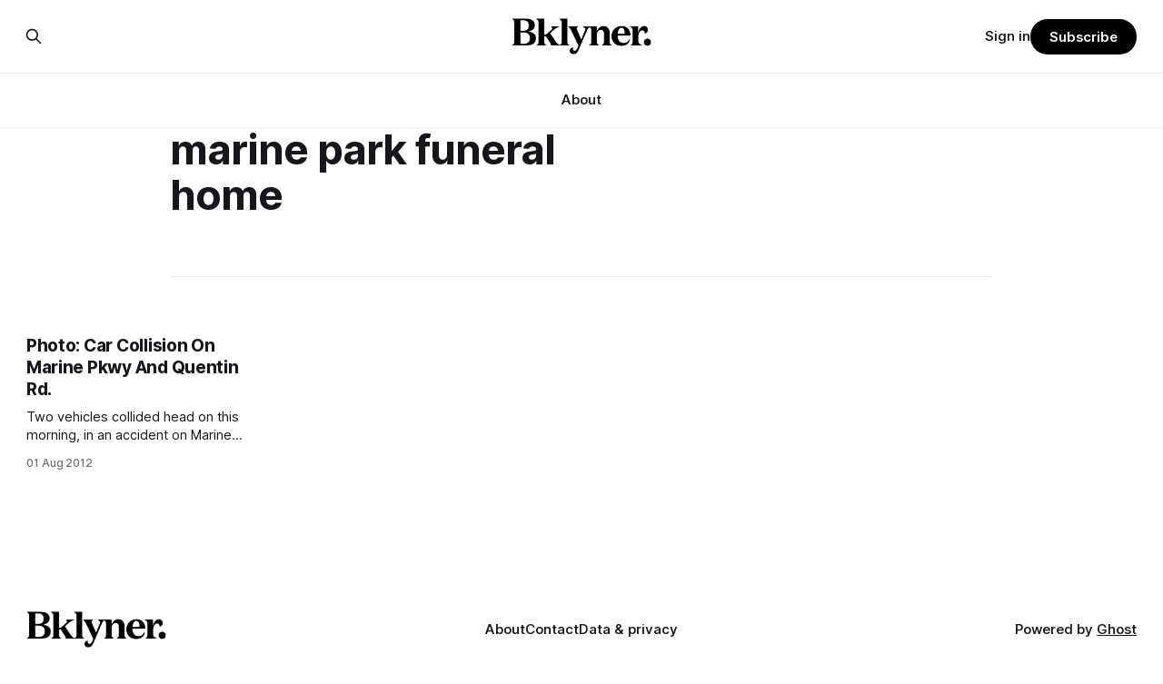

--- FILE ---
content_type: text/html; charset=utf-8
request_url: https://www.google.com/recaptcha/api2/aframe
body_size: 267
content:
<!DOCTYPE HTML><html><head><meta http-equiv="content-type" content="text/html; charset=UTF-8"></head><body><script nonce="R_Zqi7gF2x4vCol82oqvCA">/** Anti-fraud and anti-abuse applications only. See google.com/recaptcha */ try{var clients={'sodar':'https://pagead2.googlesyndication.com/pagead/sodar?'};window.addEventListener("message",function(a){try{if(a.source===window.parent){var b=JSON.parse(a.data);var c=clients[b['id']];if(c){var d=document.createElement('img');d.src=c+b['params']+'&rc='+(localStorage.getItem("rc::a")?sessionStorage.getItem("rc::b"):"");window.document.body.appendChild(d);sessionStorage.setItem("rc::e",parseInt(sessionStorage.getItem("rc::e")||0)+1);localStorage.setItem("rc::h",'1770003971999');}}}catch(b){}});window.parent.postMessage("_grecaptcha_ready", "*");}catch(b){}</script></body></html>